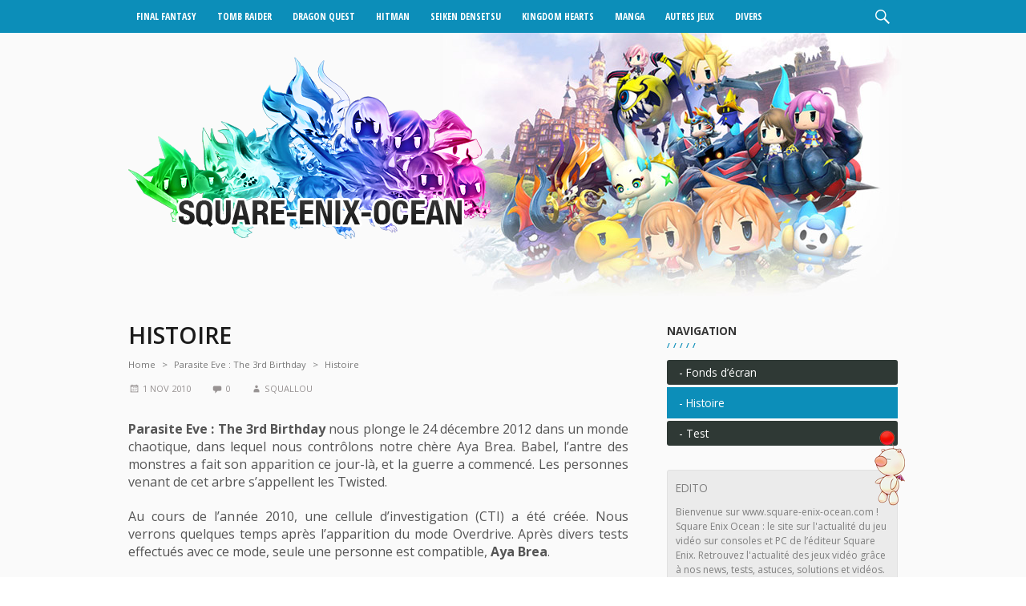

--- FILE ---
content_type: text/html; charset=UTF-8
request_url: https://www.square-enix-ocean.com/parasite-eve-the-3rd-birthday/histoire/
body_size: 11342
content:
<!DOCTYPE html>
<html lang="fr-FR" class="no-js">
<head>
	<meta charset="UTF-8">
	<meta name="viewport" content="width=device-width, initial-scale=1">
	<link rel="profile" href="http://gmpg.org/xfn/11">
		<link rel="pingback" href="https://www.square-enix-ocean.com/xmlrpc.php">
		<link href="https://fonts.googleapis.com/css?family=Open+Sans+Condensed:300,700|Open+Sans:400,600,700" rel="stylesheet">
	<script>(function(html){html.className = html.className.replace(/\bno-js\b/,'js')})(document.documentElement);</script>

	  
	<!-- This site is optimized with the Yoast SEO plugin v18.4.1 - https://yoast.com/wordpress/plugins/seo/ -->
	<title>Parasite Eve : The 3rd Birthday Histoire - Final Fantasy Ocean</title>
	<meta name="robots" content="index, follow, max-snippet:-1, max-image-preview:large, max-video-preview:-1" />
	<link rel="canonical" href="https://www.square-enix-ocean.com/parasite-eve-the-3rd-birthday/histoire/" />
	<meta property="og:locale" content="fr_FR" />
	<meta property="og:type" content="article" />
	<meta property="og:title" content="Parasite Eve : The 3rd Birthday Histoire - Final Fantasy Ocean" />
	<meta property="og:description" content="Parasite Eve : The 3rd Birthday nous plonge le 24 décembre 2012 dans un monde chaotique, dans lequel nous contrôlons notre chère Aya Brea. Babel, l’antre des monstres a fait son apparition ce jour-là, et la guerre a commencé. Les personnes venant de cet arbre s’appellent les Twisted. Au cours de l’année 2010, une cellule &hellip; Continuer la lecture de &laquo;&nbsp;Histoire&nbsp;&raquo;" />
	<meta property="og:url" content="https://www.square-enix-ocean.com/parasite-eve-the-3rd-birthday/histoire/" />
	<meta property="og:site_name" content="Final Fantasy Ocean" />
	<meta property="article:publisher" content="https://fr-fr.facebook.com/squareenixocean" />
	<meta property="article:modified_time" content="2011-02-23T12:46:55+00:00" />
	<meta name="twitter:card" content="summary" />
	<meta name="twitter:site" content="@squareenixocean" />
	<meta name="twitter:label1" content="Durée de lecture estimée" />
	<meta name="twitter:data1" content="1 minute" />
	<script type="application/ld+json" class="yoast-schema-graph">{"@context":"https://schema.org","@graph":[{"@type":"WebSite","@id":"https://www.square-enix-ocean.com/#website","url":"https://www.square-enix-ocean.com/","name":"Final Fantasy Ocean","description":"Toute l&#039;actualité de Square Enix &amp; FF","potentialAction":[{"@type":"SearchAction","target":{"@type":"EntryPoint","urlTemplate":"https://www.square-enix-ocean.com/?s={search_term_string}"},"query-input":"required name=search_term_string"}],"inLanguage":"fr-FR"},{"@type":"WebPage","@id":"https://www.square-enix-ocean.com/parasite-eve-the-3rd-birthday/histoire/#webpage","url":"https://www.square-enix-ocean.com/parasite-eve-the-3rd-birthday/histoire/","name":"Parasite Eve : The 3rd Birthday Histoire - Final Fantasy Ocean","isPartOf":{"@id":"https://www.square-enix-ocean.com/#website"},"datePublished":"2010-11-01T13:23:02+00:00","dateModified":"2011-02-23T12:46:55+00:00","breadcrumb":{"@id":"https://www.square-enix-ocean.com/parasite-eve-the-3rd-birthday/histoire/#breadcrumb"},"inLanguage":"fr-FR","potentialAction":[{"@type":"ReadAction","target":["https://www.square-enix-ocean.com/parasite-eve-the-3rd-birthday/histoire/"]}]},{"@type":"BreadcrumbList","@id":"https://www.square-enix-ocean.com/parasite-eve-the-3rd-birthday/histoire/#breadcrumb","itemListElement":[{"@type":"ListItem","position":1,"name":"Accueil","item":"https://www.square-enix-ocean.com/"},{"@type":"ListItem","position":2,"name":"Parasite Eve : The 3rd Birthday","item":"https://www.square-enix-ocean.com/parasite-eve-the-3rd-birthday/"},{"@type":"ListItem","position":3,"name":"Histoire"}]}]}</script>
	<!-- / Yoast SEO plugin. -->


<link rel="amphtml" href="https://www.square-enix-ocean.com/parasite-eve-the-3rd-birthday/histoire/amp/" /><meta name="generator" content="AMP for WP 1.1.11"/><link rel='dns-prefetch' href='//fonts.googleapis.com' />
<link rel='dns-prefetch' href='//s.w.org' />
<link rel="alternate" type="application/rss+xml" title="Final Fantasy Ocean &raquo; Flux" href="https://www.square-enix-ocean.com/feed/" />
<link rel="alternate" type="application/rss+xml" title="Final Fantasy Ocean &raquo; Flux des commentaires" href="https://www.square-enix-ocean.com/comments/feed/" />
<link rel="alternate" type="application/rss+xml" title="Final Fantasy Ocean &raquo; Histoire Flux des commentaires" href="https://www.square-enix-ocean.com/parasite-eve-the-3rd-birthday/histoire/feed/" />
		<script type="text/javascript">
			window._wpemojiSettings = {"baseUrl":"https:\/\/s.w.org\/images\/core\/emoji\/13.0.1\/72x72\/","ext":".png","svgUrl":"https:\/\/s.w.org\/images\/core\/emoji\/13.0.1\/svg\/","svgExt":".svg","source":{"concatemoji":"https:\/\/www.square-enix-ocean.com\/wp-includes\/js\/wp-emoji-release.min.js?ver=5.6.16"}};
			!function(e,a,t){var n,r,o,i=a.createElement("canvas"),p=i.getContext&&i.getContext("2d");function s(e,t){var a=String.fromCharCode;p.clearRect(0,0,i.width,i.height),p.fillText(a.apply(this,e),0,0);e=i.toDataURL();return p.clearRect(0,0,i.width,i.height),p.fillText(a.apply(this,t),0,0),e===i.toDataURL()}function c(e){var t=a.createElement("script");t.src=e,t.defer=t.type="text/javascript",a.getElementsByTagName("head")[0].appendChild(t)}for(o=Array("flag","emoji"),t.supports={everything:!0,everythingExceptFlag:!0},r=0;r<o.length;r++)t.supports[o[r]]=function(e){if(!p||!p.fillText)return!1;switch(p.textBaseline="top",p.font="600 32px Arial",e){case"flag":return s([127987,65039,8205,9895,65039],[127987,65039,8203,9895,65039])?!1:!s([55356,56826,55356,56819],[55356,56826,8203,55356,56819])&&!s([55356,57332,56128,56423,56128,56418,56128,56421,56128,56430,56128,56423,56128,56447],[55356,57332,8203,56128,56423,8203,56128,56418,8203,56128,56421,8203,56128,56430,8203,56128,56423,8203,56128,56447]);case"emoji":return!s([55357,56424,8205,55356,57212],[55357,56424,8203,55356,57212])}return!1}(o[r]),t.supports.everything=t.supports.everything&&t.supports[o[r]],"flag"!==o[r]&&(t.supports.everythingExceptFlag=t.supports.everythingExceptFlag&&t.supports[o[r]]);t.supports.everythingExceptFlag=t.supports.everythingExceptFlag&&!t.supports.flag,t.DOMReady=!1,t.readyCallback=function(){t.DOMReady=!0},t.supports.everything||(n=function(){t.readyCallback()},a.addEventListener?(a.addEventListener("DOMContentLoaded",n,!1),e.addEventListener("load",n,!1)):(e.attachEvent("onload",n),a.attachEvent("onreadystatechange",function(){"complete"===a.readyState&&t.readyCallback()})),(n=t.source||{}).concatemoji?c(n.concatemoji):n.wpemoji&&n.twemoji&&(c(n.twemoji),c(n.wpemoji)))}(window,document,window._wpemojiSettings);
		</script>
		<style type="text/css">
img.wp-smiley,
img.emoji {
	display: inline !important;
	border: none !important;
	box-shadow: none !important;
	height: 1em !important;
	width: 1em !important;
	margin: 0 .07em !important;
	vertical-align: -0.1em !important;
	background: none !important;
	padding: 0 !important;
}
</style>
			
	<link rel='stylesheet' id='wp-block-library-css'  href='https://www.square-enix-ocean.com/wp-includes/css/dist/block-library/style.min.css?ver=5.6.16' type='text/css' media='all' />
<link rel='stylesheet' id='cookie-notice-front-css'  href='https://www.square-enix-ocean.com/wp-content/plugins/cookie-notice/css/front.min.css?ver=2.5.11' type='text/css' media='all' />
<link rel='stylesheet' id='paginating_css-css'  href='https://www.square-enix-ocean.com/wp-content/plugins/wp-comment-master/cm.css?ver=5.6.16' type='text/css' media='all' />
<link rel='stylesheet' id='wpt-twitter-feed-css'  href='https://www.square-enix-ocean.com/wp-content/plugins/wp-to-twitter/css/twitter-feed.css?ver=5.6.16' type='text/css' media='all' />
<link rel='stylesheet' id='simplelightbox-0-css'  href='https://www.square-enix-ocean.com/wp-content/plugins/nextgen-gallery/static/Lightbox/simplelightbox/simple-lightbox.css?ver=4.0.3' type='text/css' media='all' />
<link rel='stylesheet' id='wp-lightbox-2.min.css-css'  href='https://www.square-enix-ocean.com/wp-content/plugins/wp-lightbox-2/styles/lightbox.min.css?ver=1.3.4' type='text/css' media='all' />
<link rel='stylesheet' id='twentysixteen-fonts-css'  href='https://fonts.googleapis.com/css?family=Merriweather%3A400%2C700%2C900%2C400italic%2C700italic%2C900italic%7CMontserrat%3A400%2C700%7CInconsolata%3A400&#038;subset=latin%2Clatin-ext' type='text/css' media='all' />
<link rel='stylesheet' id='genericons-css'  href='https://www.square-enix-ocean.com/wp-content/themes/square-enix-ocean-v8/genericons/genericons.css?ver=3.4.1' type='text/css' media='all' />
<link rel='stylesheet' id='twentysixteen-style-css'  href='https://www.square-enix-ocean.com/wp-content/themes/square-enix-ocean-v8/style.css?ver=5.6.16' type='text/css' media='all' />
<!--[if lt IE 10]>
<link rel='stylesheet' id='twentysixteen-ie-css'  href='https://www.square-enix-ocean.com/wp-content/themes/square-enix-ocean-v8/css/ie.css?ver=20160816' type='text/css' media='all' />
<![endif]-->
<!--[if lt IE 9]>
<link rel='stylesheet' id='twentysixteen-ie8-css'  href='https://www.square-enix-ocean.com/wp-content/themes/square-enix-ocean-v8/css/ie8.css?ver=20160816' type='text/css' media='all' />
<![endif]-->
<!--[if lt IE 8]>
<link rel='stylesheet' id='twentysixteen-ie7-css'  href='https://www.square-enix-ocean.com/wp-content/themes/square-enix-ocean-v8/css/ie7.css?ver=20160816' type='text/css' media='all' />
<![endif]-->
<link rel='stylesheet' id='wp-paginate-css'  href='https://www.square-enix-ocean.com/wp-content/plugins/wp-paginate/css/wp-paginate.css?ver=2.2.4' type='text/css' media='screen' />
<script type='text/javascript' id='cookie-notice-front-js-before'>
var cnArgs = {"ajaxUrl":"https:\/\/www.square-enix-ocean.com\/wp-admin\/admin-ajax.php","nonce":"6b1e9676fd","hideEffect":"fade","position":"bottom","onScroll":false,"onScrollOffset":100,"onClick":false,"cookieName":"cookie_notice_accepted","cookieTime":2592000,"cookieTimeRejected":2592000,"globalCookie":false,"redirection":false,"cache":false,"revokeCookies":false,"revokeCookiesOpt":"automatic"};
</script>
<script type='text/javascript' src='https://www.square-enix-ocean.com/wp-content/plugins/cookie-notice/js/front.min.js?ver=2.5.11' id='cookie-notice-front-js'></script>
<script type='text/javascript' src='https://www.square-enix-ocean.com/wp-includes/js/jquery/jquery.min.js?ver=3.5.1' id='jquery-core-js'></script>
<script type='text/javascript' src='https://www.square-enix-ocean.com/wp-includes/js/jquery/jquery-migrate.min.js?ver=3.3.2' id='jquery-migrate-js'></script>
<script type='text/javascript' id='photocrati_ajax-js-extra'>
/* <![CDATA[ */
var photocrati_ajax = {"url":"https:\/\/www.square-enix-ocean.com\/index.php?photocrati_ajax=1","rest_url":"https:\/\/www.square-enix-ocean.com\/wp-json\/","wp_home_url":"https:\/\/www.square-enix-ocean.com","wp_site_url":"https:\/\/www.square-enix-ocean.com","wp_root_url":"https:\/\/www.square-enix-ocean.com","wp_plugins_url":"https:\/\/www.square-enix-ocean.com\/wp-content\/plugins","wp_content_url":"https:\/\/www.square-enix-ocean.com\/wp-content","wp_includes_url":"https:\/\/www.square-enix-ocean.com\/wp-includes\/","ngg_param_slug":"nggallery","rest_nonce":"c48b34aaa0"};
/* ]]> */
</script>
<script type='text/javascript' src='https://www.square-enix-ocean.com/wp-content/plugins/nextgen-gallery/static/Legacy/ajax.min.js?ver=4.0.3' id='photocrati_ajax-js'></script>
<!--[if lt IE 9]>
<script type='text/javascript' src='https://www.square-enix-ocean.com/wp-content/themes/square-enix-ocean-v8/js/html5.js?ver=3.7.3' id='twentysixteen-html5-js'></script>
<![endif]-->
<link rel="https://api.w.org/" href="https://www.square-enix-ocean.com/wp-json/" /><link rel="alternate" type="application/json" href="https://www.square-enix-ocean.com/wp-json/wp/v2/pages/2703" /><link rel="EditURI" type="application/rsd+xml" title="RSD" href="https://www.square-enix-ocean.com/xmlrpc.php?rsd" />
<link rel="wlwmanifest" type="application/wlwmanifest+xml" href="https://www.square-enix-ocean.com/wp-includes/wlwmanifest.xml" /> 
<meta name="generator" content="WordPress 5.6.16" />
<link rel='shortlink' href='https://www.square-enix-ocean.com/?p=2703' />
<link rel="alternate" type="application/json+oembed" href="https://www.square-enix-ocean.com/wp-json/oembed/1.0/embed?url=https%3A%2F%2Fwww.square-enix-ocean.com%2Fparasite-eve-the-3rd-birthday%2Fhistoire%2F" />
<link rel="alternate" type="text/xml+oembed" href="https://www.square-enix-ocean.com/wp-json/oembed/1.0/embed?url=https%3A%2F%2Fwww.square-enix-ocean.com%2Fparasite-eve-the-3rd-birthday%2Fhistoire%2F&#038;format=xml" />
</head>

<body class="page-template-default page page-id-2703 page-child parent-pageid-1559 wp-custom-logo cookies-not-set group-blog">
<div id="page" class="site">
	<div class="site-inner">
		<header id="masthead" class="site-header" role="banner">
						<nav id="primary-navigation" class="site-navigation primary-navigation" role="navigation">
				<div class="content-main">
					<div class="menu-header-container"><ul id="menu-header" class="nav-menu"><li id="menu-item-10098" class="menu-item-has-children menu-item menu-item-type-custom menu-item-object-custom menu-item-has-children menu-item-10098"><a href="#">Final Fantasy</a>
<ul class="sub-menu">
	<li id="menu-item-10103" class="menu-item menu-item-type-post_type menu-item-object-page menu-item-10103"><a href="https://www.square-enix-ocean.com/dissidia-final-fantasy/">Dissidia – Final Fantasy (PSP)</a></li>
	<li id="menu-item-10104" class="menu-item menu-item-type-post_type menu-item-object-page menu-item-10104"><a href="https://www.square-enix-ocean.com/dissidia-012duodecim-final-fantasy/">Dissidia 012[duodecim] Final Fantasy</a></li>
	<li id="menu-item-11630" class="new menu-item menu-item-type-post_type menu-item-object-page menu-item-11630"><a title="Dissidia &#8211; FF &#8211; Final Fantasy PlayStation 4" href="https://www.square-enix-ocean.com/dissidia-final-fantasy-ps4/">Dissidia – Final Fantasy (PS4)</a></li>
	<li id="menu-item-10099" class="menu-item menu-item-type-post_type menu-item-object-page menu-item-10099"><a href="https://www.square-enix-ocean.com/final-fantasy-i-histoire/">Final Fantasy I</a></li>
	<li id="menu-item-10100" class="menu-item menu-item-type-post_type menu-item-object-page menu-item-10100"><a href="https://www.square-enix-ocean.com/final-fantasy-ii-histoire/">Final Fantasy II</a></li>
	<li id="menu-item-10101" class="menu-item menu-item-type-post_type menu-item-object-page menu-item-10101"><a href="https://www.square-enix-ocean.com/final-fantasy-iii-histoire/">Final Fantasy III</a></li>
	<li id="menu-item-10102" class="menu-item menu-item-type-post_type menu-item-object-page menu-item-10102"><a href="https://www.square-enix-ocean.com/final-fantasy-iv-histoire/">Final Fantasy IV</a></li>
	<li id="menu-item-10105" class="menu-item menu-item-type-post_type menu-item-object-page menu-item-10105"><a href="https://www.square-enix-ocean.com/final-fantasy-v/">Final Fantasy V</a></li>
	<li id="menu-item-10106" class="menu-item menu-item-type-post_type menu-item-object-page menu-item-10106"><a href="https://www.square-enix-ocean.com/final-fantasy-vi/">Final Fantasy VI</a></li>
	<li id="menu-item-10107" class="menu-item menu-item-type-post_type menu-item-object-page menu-item-10107"><a href="https://www.square-enix-ocean.com/final-fantasy-vii/">Final Fantasy VII</a></li>
	<li id="menu-item-10108" class="menu-item menu-item-type-post_type menu-item-object-page menu-item-10108"><a href="https://www.square-enix-ocean.com/final-fantasy-vii-advent-children/">Final Fantasy VII – Advent Children</a></li>
	<li id="menu-item-10109" class="menu-item menu-item-type-post_type menu-item-object-page menu-item-10109"><a href="https://www.square-enix-ocean.com/final-fantasy-vii-crisis-core/">Final Fantasy VII – Crisis Core</a></li>
	<li id="menu-item-10110" class="menu-item menu-item-type-post_type menu-item-object-page menu-item-10110"><a href="https://www.square-enix-ocean.com/final-fantasy-vii-dirge-of-cerberus/">Final Fantasy VII – Dirge Of Cerberus</a></li>
	<li id="menu-item-10111" class="menu-item menu-item-type-post_type menu-item-object-page menu-item-10111"><a href="https://www.square-enix-ocean.com/final-fantasy-viii/">Final Fantasy VIII</a></li>
	<li id="menu-item-10112" class="menu-item menu-item-type-post_type menu-item-object-page menu-item-10112"><a href="https://www.square-enix-ocean.com/final-fantasy-ix/">Final Fantasy IX</a></li>
	<li id="menu-item-10113" class="menu-item menu-item-type-post_type menu-item-object-page menu-item-10113"><a href="https://www.square-enix-ocean.com/final-fantasy-x/">Final Fantasy X</a></li>
	<li id="menu-item-10114" class="menu-item menu-item-type-post_type menu-item-object-page menu-item-10114"><a href="https://www.square-enix-ocean.com/final-fantasy-x-2/">Final Fantasy X-2</a></li>
	<li id="menu-item-10115" class="menu-item menu-item-type-post_type menu-item-object-page menu-item-10115"><a href="https://www.square-enix-ocean.com/final-fantasy-xi/">Final Fantasy XI</a></li>
	<li id="menu-item-10116" class="menu-item menu-item-type-post_type menu-item-object-page menu-item-10116"><a href="https://www.square-enix-ocean.com/final-fantasy-xii/">Final Fantasy XII</a></li>
	<li id="menu-item-10117" class="menu-item menu-item-type-post_type menu-item-object-page menu-item-10117"><a href="https://www.square-enix-ocean.com/final-fantasy-xii-revenant-wings/">Final Fantasy XII – Revenant Wings</a></li>
	<li id="menu-item-10118" class="menu-item menu-item-type-post_type menu-item-object-page menu-item-10118"><a href="https://www.square-enix-ocean.com/final-fantasy-xiii/">Final Fantasy XIII</a></li>
	<li id="menu-item-10119" class="menu-item menu-item-type-post_type menu-item-object-page menu-item-10119"><a href="https://www.square-enix-ocean.com/final-fantasy-xiii-2/">Final Fantasy XIII-2</a></li>
	<li id="menu-item-10120" class="menu-item menu-item-type-post_type menu-item-object-page menu-item-10120"><a href="https://www.square-enix-ocean.com/final-fantasy-xiii-3-lightning-returns/">Final Fantasy XIII-3 : Lightning Returns</a></li>
	<li id="menu-item-10122" class="menu-item menu-item-type-post_type menu-item-object-page menu-item-10122"><a href="https://www.square-enix-ocean.com/final-fantasy-xiv-online/">Final Fantasy XIV Online</a></li>
	<li id="menu-item-11535" class="new menu-item menu-item-type-post_type menu-item-object-page menu-item-11535"><a title="FF15 &#8211; Final Fantasy XV" href="https://www.square-enix-ocean.com/ff15/">Final Fantasy 15</a></li>
	<li id="menu-item-10124" class="menu-item menu-item-type-post_type menu-item-object-page menu-item-10124"><a href="https://www.square-enix-ocean.com/final-fantasy-crystal-chronicles-the-crystal-bearers/">FFCC : The Crystal Bearers</a></li>
	<li id="menu-item-10125" class="menu-item menu-item-type-post_type menu-item-object-page menu-item-10125"><a href="https://www.square-enix-ocean.com/final-fantasy-gaiden/">Final Fantasy Gaiden</a></li>
	<li id="menu-item-10126" class="menu-item menu-item-type-post_type menu-item-object-page menu-item-10126"><a href="https://www.square-enix-ocean.com/final-fantasy-tactics/">Final Fantasy Tactics</a></li>
	<li id="menu-item-10127" class="new menu-item menu-item-type-post_type menu-item-object-page menu-item-10127"><a title="FFType-0 &#8211; Final Fantasy Type-0" href="https://www.square-enix-ocean.com/final-fantasy-type-0/">Final Fantasy Type-0</a></li>
	<li id="menu-item-10128" class="menu-item menu-item-type-post_type menu-item-object-page menu-item-10128"><a href="https://www.square-enix-ocean.com/theatrhythm-final-fantasy/">Theatrhythm Final Fantasy</a></li>
	<li id="menu-item-12038" class="new menu-item menu-item-type-post_type menu-item-object-page menu-item-12038"><a href="https://www.square-enix-ocean.com/world-of-final-fantasy/">World of Final Fantasy</a></li>
</ul>
</li>
<li id="menu-item-10129" class="menu-item-has-children menu-item-has-children-mini menu-item menu-item-type-custom menu-item-object-custom menu-item-has-children menu-item-10129"><a href="#">Tomb Raider</a>
<ul class="sub-menu">
	<li id="menu-item-10130" class="menu-item menu-item-type-post_type menu-item-object-page menu-item-10130"><a href="https://www.square-enix-ocean.com/tomb-raider-et-le-gardien-de-la-lumiere/">Lara Croft et le Gardien de la lumière</a></li>
	<li id="menu-item-10131" class="menu-item menu-item-type-post_type menu-item-object-page menu-item-10131"><a href="https://www.square-enix-ocean.com/tomb-raider-legend/">Tomb Raider Legend</a></li>
	<li id="menu-item-10132" class="menu-item menu-item-type-post_type menu-item-object-page menu-item-10132"><a href="https://www.square-enix-ocean.com/tomb-raider-underworld/">Tomb Raider Underworld</a></li>
	<li id="menu-item-10133" class="menu-item menu-item-type-post_type menu-item-object-page menu-item-10133"><a href="https://www.square-enix-ocean.com/tomb-raider-les-origines/">Tomb Raider, les origines</a></li>
	<li id="menu-item-12032" class="new menu-item menu-item-type-post_type menu-item-object-page menu-item-12032"><a href="https://www.square-enix-ocean.com/rise-of-the-tomb-raider/">Rise of The Tomb Raider</a></li>
	<li id="menu-item-12415" class="menu-item menu-item-type-post_type menu-item-object-page menu-item-12415"><a href="https://www.square-enix-ocean.com/shadow-of-the-tomb-raider/">Shadow of the Tomb Raider</a></li>
</ul>
</li>
<li id="menu-item-10442" class="menu-item-has-children menu-item-has-children-mini menu-item menu-item-type-custom menu-item-object-custom menu-item-has-children menu-item-10442"><a href="#">Dragon Quest</a>
<ul class="sub-menu">
	<li id="menu-item-10145" class="menu-item menu-item-type-post_type menu-item-object-page menu-item-10145"><a href="https://www.square-enix-ocean.com/dragon-quest-viii/">Dragon Quest VIII</a></li>
	<li id="menu-item-12728" class="menu-item menu-item-type-post_type menu-item-object-page menu-item-12728"><a href="https://www.square-enix-ocean.com/dragon-quest-xi/">Dragon Quest XI</a></li>
	<li id="menu-item-12808" class="menu-item menu-item-type-post_type menu-item-object-page menu-item-12808"><a href="https://www.square-enix-ocean.com/dragon-quest-heroes-ii/">Dragon Quest Heroes II</a></li>
</ul>
</li>
<li id="menu-item-10443" class="menu-item-has-children menu-item-has-children-mini menu-item menu-item-type-custom menu-item-object-custom menu-item-has-children menu-item-10443"><a href="#">Hitman</a>
<ul class="sub-menu">
	<li id="menu-item-10165" class="menu-item menu-item-type-post_type menu-item-object-page menu-item-10165"><a href="https://www.square-enix-ocean.com/hitman-absolution/">Hitman Absolution</a></li>
	<li id="menu-item-12035" class="new menu-item menu-item-type-post_type menu-item-object-page menu-item-12035"><a href="https://www.square-enix-ocean.com/hitman-6/">Hitman 6</a></li>
</ul>
</li>
<li id="menu-item-10445" class="menu-item-has-children menu-item-has-children-mini menu-item menu-item-type-custom menu-item-object-custom menu-item-has-children menu-item-10445"><a href="#">Seiken densetsu</a>
<ul class="sub-menu">
	<li id="menu-item-10482" class="menu-item menu-item-type-post_type menu-item-object-page menu-item-10482"><a href="https://www.square-enix-ocean.com/mystic-quest/">Mystic Quest</a></li>
	<li id="menu-item-10154" class="menu-item menu-item-type-post_type menu-item-object-page menu-item-10154"><a href="https://www.square-enix-ocean.com/secret-of-mana/">Secret Of Mana</a></li>
	<li id="menu-item-10453" class="menu-item menu-item-type-post_type menu-item-object-page menu-item-10453"><a href="https://www.square-enix-ocean.com/secret-of-mana-3/">Seiken Densetsu 3</a></li>
</ul>
</li>
<li id="menu-item-10446" class="menu-item-has-children menu-item-has-children-mini menu-item menu-item-type-custom menu-item-object-custom menu-item-has-children menu-item-10446"><a href="#">Kingdom Hearts</a>
<ul class="sub-menu">
	<li id="menu-item-10149" class="menu-item menu-item-type-post_type menu-item-object-page menu-item-10149"><a href="https://www.square-enix-ocean.com/kingdom-hearts-ii/">Kingdom Hearts II</a></li>
	<li id="menu-item-10148" class="menu-item menu-item-type-post_type menu-item-object-page menu-item-10148"><a href="https://www.square-enix-ocean.com/kingdom-hearts-birth-by-sleep/">Kingdom Hearts : Birth By Sleep</a></li>
	<li id="menu-item-10150" class="menu-item menu-item-type-post_type menu-item-object-page menu-item-10150"><a href="https://www.square-enix-ocean.com/kingdom-hearts-recoded/">Kingdom Hearts Re:coded</a></li>
</ul>
</li>
<li id="menu-item-10134" class="menu-item-has-children menu-item menu-item-type-custom menu-item-object-custom menu-item-has-children menu-item-10134"><a href="#">Manga</a>
<ul class="sub-menu">
	<li id="menu-item-10135" class="menu-item menu-item-type-post_type menu-item-object-page menu-item-10135"><a href="https://www.square-enix-ocean.com/black-butler/">Black Butler</a></li>
	<li id="menu-item-10136" class="menu-item menu-item-type-post_type menu-item-object-page menu-item-10136"><a href="https://www.square-enix-ocean.com/blue-dragon/">Blue Dragon</a></li>
	<li id="menu-item-10137" class="menu-item menu-item-type-post_type menu-item-object-page menu-item-10137"><a href="https://www.square-enix-ocean.com/fullmetal-alchemist/">FullMetal Alchemist</a></li>
	<li id="menu-item-10138" class="menu-item menu-item-type-post_type menu-item-object-page menu-item-10138"><a href="https://www.square-enix-ocean.com/jackals/">Jackals</a></li>
	<li id="menu-item-10139" class="menu-item menu-item-type-post_type menu-item-object-page menu-item-10139"><a href="https://www.square-enix-ocean.com/nabari-no-ou/">Nabari No Ou</a></li>
	<li id="menu-item-10140" class="menu-item menu-item-type-post_type menu-item-object-page menu-item-10140"><a href="https://www.square-enix-ocean.com/sekirei/">Sekirei</a></li>
	<li id="menu-item-10141" class="menu-item menu-item-type-post_type menu-item-object-page menu-item-10141"><a href="https://www.square-enix-ocean.com/shikabane-hime/">Shikabane Hime</a></li>
	<li id="menu-item-10142" class="menu-item menu-item-type-post_type menu-item-object-page menu-item-10142"><a href="https://www.square-enix-ocean.com/soul-eater/">Soul Eater</a></li>
</ul>
</li>
<li id="menu-item-10158" class="menu-item-has-children menu-item menu-item-type-custom menu-item-object-custom menu-item-has-children menu-item-10158"><a href="#">Autres jeux</a>
<ul class="sub-menu">
	<li id="menu-item-10144" class="menu-item menu-item-type-post_type menu-item-object-page menu-item-10144"><a href="https://www.square-enix-ocean.com/deus-ex-human-revolution/">Deus Ex : Human Revolution</a></li>
	<li id="menu-item-10146" class="menu-item menu-item-type-post_type menu-item-object-page menu-item-10146"><a href="https://www.square-enix-ocean.com/dungeon-siege-3/">Dungeon Siege III</a></li>
	<li id="menu-item-10159" class="menu-item menu-item-type-post_type menu-item-object-page menu-item-10159"><a href="https://www.square-enix-ocean.com/front-mission-evolved/">Front Mission Evolved</a></li>
	<li id="menu-item-10160" class="menu-item menu-item-type-post_type menu-item-object-page menu-item-10160"><a href="https://www.square-enix-ocean.com/gun-loco/">Gun Loco</a></li>
	<li id="menu-item-10161" class="menu-item menu-item-type-post_type menu-item-object-page menu-item-10161"><a href="https://www.square-enix-ocean.com/just-cause-2-test/">Just Cause 2</a></li>
	<li id="menu-item-10162" class="menu-item menu-item-type-post_type menu-item-object-page menu-item-10162"><a href="https://www.square-enix-ocean.com/kane-lynch-ii-dog-days/">Kane &#038; Lynch II : Dog Days</a></li>
	<li id="menu-item-10163" class="menu-item menu-item-type-post_type menu-item-object-page menu-item-10163"><a href="https://www.square-enix-ocean.com/moon-diver/">Moon Diver</a></li>
	<li id="menu-item-10151" class="menu-item menu-item-type-post_type menu-item-object-page menu-item-10151"><a href="https://www.square-enix-ocean.com/nier/">Nier</a></li>
	<li id="menu-item-12812" class="menu-item menu-item-type-post_type menu-item-object-page menu-item-12812"><a href="https://www.square-enix-ocean.com/nier-automata/">NieR Automata</a></li>
	<li id="menu-item-10152" class="menu-item menu-item-type-post_type menu-item-object-page menu-item-10152"><a href="https://www.square-enix-ocean.com/odin-sphere/">Odin Sphere</a></li>
	<li id="menu-item-10153" class="menu-item menu-item-type-post_type menu-item-object-page current-page-ancestor menu-item-10153"><a href="https://www.square-enix-ocean.com/parasite-eve-the-3rd-birthday/">Parasite Eve : The 3rd Birthday</a></li>
	<li id="menu-item-10164" class="menu-item menu-item-type-post_type menu-item-object-page menu-item-10164"><a href="https://www.square-enix-ocean.com/sleeping-dogs/">Sleeping Dogs</a></li>
	<li id="menu-item-10156" class="menu-item menu-item-type-post_type menu-item-object-page menu-item-10156"><a href="https://www.square-enix-ocean.com/star-ocean-iii/">Star Ocean III</a></li>
	<li id="menu-item-10155" class="menu-item menu-item-type-post_type menu-item-object-page menu-item-10155"><a href="https://www.square-enix-ocean.com/star-ocean-the-last-hope-international/">Star Ocean : The Last Hope</a></li>
	<li id="menu-item-10157" class="menu-item menu-item-type-post_type menu-item-object-page menu-item-10157"><a href="https://www.square-enix-ocean.com/tactics-ogre-let-us-cling-together/">Tactics Ogre : Let Us Cling Together</a></li>
	<li id="menu-item-10374" class="menu-item menu-item-type-post_type menu-item-object-page menu-item-10374"><a href="https://www.square-enix-ocean.com/thief/">Thief</a></li>
</ul>
</li>
<li id="menu-item-10166" class="menu-item-has-children menu-item menu-item-type-custom menu-item-object-custom menu-item-has-children menu-item-10166"><a href="#">Divers</a>
<ul class="sub-menu">
	<li id="menu-item-10167" class="menu-item menu-item-type-post_type menu-item-object-page menu-item-10167"><a href="https://www.square-enix-ocean.com/articles/">Articles</a></li>
	<li id="menu-item-10168" class="menu-item menu-item-type-post_type menu-item-object-page menu-item-10168"><a href="https://www.square-enix-ocean.com/distant-worlds/">Distant Worlds</a></li>
	<li id="menu-item-10169" class="menu-item menu-item-type-post_type menu-item-object-page menu-item-10169"><a href="https://www.square-enix-ocean.com/japan-expo-2009/">Japan Expo 2009</a></li>
	<li id="menu-item-10170" class="menu-item menu-item-type-post_type menu-item-object-page menu-item-10170"><a href="https://www.square-enix-ocean.com/la-team/">La team</a></li>
	<li id="menu-item-10171" class="menu-item menu-item-type-post_type menu-item-object-page menu-item-10171"><a href="https://www.square-enix-ocean.com/micromania-games-show-2009/">Micromania Games Show 2009</a></li>
	<li id="menu-item-10172" class="menu-item menu-item-type-post_type menu-item-object-page menu-item-10172"><a href="https://www.square-enix-ocean.com/nous-contacter/">Nous contacter</a></li>
	<li id="menu-item-10173" class="menu-item menu-item-type-post_type menu-item-object-page menu-item-10173"><a href="https://www.square-enix-ocean.com/rpg-maker/">RPG Maker</a></li>
	<li id="menu-item-10174" class="menu-item menu-item-type-post_type menu-item-object-page menu-item-10174"><a href="https://www.square-enix-ocean.com/square-enix/">Square Enix</a></li>
	<li id="menu-item-10179" class="menu-item menu-item-type-post_type menu-item-object-page menu-item-10179"><a href="https://www.square-enix-ocean.com/?page_id=1085">Vidéos</a></li>
</ul>
</li>
</ul></div>					
<form role="search" method="get" class="search-form" action="https://www.square-enix-ocean.com/">
	<label>
		<span class="close">x</span>
		<input type="search" class="search-field" placeholder="Recherche&hellip;" value="" name="s" />
	</label>
	<button type="submit" class="search-submit"></button>
</form>
				</div>
			</nav>
			
			<div class="site-header-main">
				<div class="content-main">
					<a href="https://www.square-enix-ocean.com/" rel="home" class="logo">
						<img src="https://www.square-enix-ocean.com/wp-content/themes/square-enix-ocean-v8/images/logo.png" 
							sizes="(max-width: 320px) 50vw, 453px"
							srcset="https://www.square-enix-ocean.com/wp-content/themes/square-enix-ocean-v8/images/logo-m.png 310w, https://www.square-enix-ocean.com/wp-content/themes/square-enix-ocean-v8/images/logo.png 453w"
							alt="Final Fantasy Ocean" />
					</a>

															<div class="header-image">
						<a href="https://www.square-enix-ocean.com/" rel="home">
							<img src="https://www.square-enix-ocean.com/wp-content/uploads/2016/09/final-fantasy.jpg" srcset="https://www.square-enix-ocean.com/wp-content/uploads/2016/09/final-fantasy-300x167.jpg 300w, https://www.square-enix-ocean.com/wp-content/uploads/2016/09/final-fantasy-290x160.jpg 290w, https://www.square-enix-ocean.com/wp-content/uploads/2016/09/final-fantasy.jpg 617w" sizes="(max-width: 320px) 50vw, 617px" alt="Final Fantasy Ocean">
						</a>
					</div><!-- .header-image -->
									</div>		
			</div>
		</header><!-- .site-header -->

		<div id="content" class="site-content content-main">

<div id="primary" class="content-area">
	<main id="main" class="site-main" role="main">
		
<article id="post-2703" class="post-2703 page type-page status-publish hentry">
	<header class="entry-header">
		<h1 class="entry-title">Histoire</h1>
		<ol itemscope itemtype="http://schema.org/BreadcrumbList">
			<li itemprop="itemListElement" itemscope itemtype="http://schema.org/ListItem">
				<a itemprop="item" href="/" ><span itemprop="name">Home</span></a>
				<meta itemprop="position" content="1" />
			</li>
			
				<li itemprop="itemListElement" itemscope itemtype="http://schema.org/ListItem">
					<a itemprop="item" href="https://www.square-enix-ocean.com/parasite-eve-the-3rd-birthday/" title="Parasite Eve : The 3rd Birthday">
						<span itemprop="name">Parasite Eve : The 3rd Birthday</span>
					</a>
					<meta itemprop="position" content="2" />
				</li>			<li itemprop="itemListElement" itemscope itemtype="http://schema.org/ListItem">
				<span itemprop="item" href="https://example.com/dresses"><span itemprop="name">Histoire</span></span>
				<meta itemprop="position" content="1" />
			</li>
		</ol>

		<span class="posted-on"><time class="entry-date published" datetime="2010-11-01T15:23:02+01:00">1 Nov 2010</time><time class="updated" datetime="2011-02-23T14:46:55+01:00">23 Fév 2011</time></span><span class="comments-link"><a href="https://www.square-enix-ocean.com/parasite-eve-the-3rd-birthday/histoire/#respond" class="comments-link" >0</a></span><span class="byline">Squallou</span>	</header><!-- .entry-header -->

	
	<div class="entry-content">
		<p><strong>Parasite Eve : The 3rd Birthday</strong> nous plonge le 24   décembre 2012 dans un monde chaotique, dans lequel nous contrôlons notre   chère Aya Brea. Babel, l’antre des monstres a fait son apparition ce   jour-là, et la guerre a commencé. Les personnes venant de cet arbre   s’appellent les Twisted.</p>
<p>Au cours de l’année 2010, une cellule d’investigation (CTI) a été   créée. Nous verrons quelques temps après l’apparition du mode Overdrive.   Après divers tests effectués avec ce mode, seule une personne est   compatible, <strong>Aya Brea</strong>.</p>
<p>La croissance de Babel augmente de jour en jour… Aya Brea serait notre salut !</p>
	</div><!-- .entry-content -->

	<footer class="entry-footer">
			</footer>

</article><!-- #post-## -->

<div id="comments" class="comments-area">

	
	
		<div id="respond" class="comment-respond">
		<h2 id="reply-title" class="comment-reply-title">Laisser un commentaire <small><a rel="nofollow" id="cancel-comment-reply-link" href="/parasite-eve-the-3rd-birthday/histoire/#respond" style="display:none;">Annuler la réponse</a></small></h2><form action="https://www.square-enix-ocean.com/wp-comments-post.php" method="post" id="commentform" class="comment-form" novalidate><p class="comment-notes"><span id="email-notes">Votre adresse e-mail ne sera pas publiée.</span> Les champs obligatoires sont indiqués avec <span class="required">*</span></p><p class="comment-form-comment"><label for="comment">Commentaire</label> <textarea id="comment" name="comment" cols="45" rows="8" maxlength="65525" required="required"></textarea></p><p class="comment-form-author"><label for="author">Nom <span class="required">*</span></label> <input id="author" name="author" type="text" value="" size="30" maxlength="245" required='required' /></p>
<p class="comment-form-email"><label for="email">E-mail <span class="required">*</span></label> <input id="email" name="email" type="email" value="" size="30" maxlength="100" aria-describedby="email-notes" required='required' /></p>
<p class="comment-form-url"><label for="url">Site web</label> <input id="url" name="url" type="url" value="" size="30" maxlength="200" /></p>
<p class="comment-form-cookies-consent"><input id="wp-comment-cookies-consent" name="wp-comment-cookies-consent" type="checkbox" value="yes" /> <label for="wp-comment-cookies-consent">Enregistrer mon nom, mon e-mail et mon site dans le navigateur pour mon prochain commentaire.</label></p>
<p class="form-submit"><input name="submit" type="submit" id="submit" class="submit" value="Laisser un commentaire" /> <input type='hidden' name='comment_post_ID' value='2703' id='comment_post_ID' />
<input type='hidden' name='comment_parent' id='comment_parent' value='0' />
</p><p style="display: none;"><input type="hidden" id="akismet_comment_nonce" name="akismet_comment_nonce" value="a1589dc298" /></p><p style="display: none !important;"><label>&#916;<textarea name="ak_hp_textarea" cols="45" rows="8" maxlength="100"></textarea></label><input type="hidden" id="ak_js_1" name="ak_js" value="45"/><script>document.getElementById( "ak_js_1" ).setAttribute( "value", ( new Date() ).getTime() );</script></p></form>	</div><!-- #respond -->
	
</div><!-- .comments-area -->

	</main><!-- .site-main -->

	
</div><!-- .content-area -->


	<aside id="secondary" class="sidebar widget-area" role="complementary">
				<section class="widget widget-navigation">
			<h2 class="widget-title">Navigation</h2><ul class="subpages"><li class="page_item page-item-2028"><a href="https://www.square-enix-ocean.com/parasite-eve-the-3rd-birthday/fonds-decran/">Fonds d&rsquo;écran</a></li>
<li class="page_item page-item-2703 current_page_item"><a href="https://www.square-enix-ocean.com/parasite-eve-the-3rd-birthday/histoire/" aria-current="page">Histoire</a></li>
<li class="page_item page-item-4341"><a href="https://www.square-enix-ocean.com/parasite-eve-the-3rd-birthday/test-2/">Test</a></li>
</ul>		</section>
				<section id="text-14" class="widget widget_text"><h2 class="widget-title">Edito</h2>			<div class="textwidget"><span class="mog"></span>
Bienvenue sur www.square-enix-ocean.com ! Square Enix Ocean : le site sur l'actualité du jeu vidéo sur consoles et PC de l’éditeur Square Enix. Retrouvez l'actualité des jeux vidéo grâce à nos news, tests, astuces, solutions et vidéos. Rejoignez notre communauté et participez à l’avenir des séries phrares de l’éditeur : Final Fantasy, Dragon Quest, Tomb Raider, Hitman et bien d’autres !</div>
		</section>
		<section id="recent-posts-4" class="widget widget_recent_entries">
		<h2 class="widget-title">Nos derniers articles</h2>
		<ul>
											<li>
					<a href="https://www.square-enix-ocean.com/tomb-raider/premiere-bande-annonce-film-tomb-raider/">Première bande-annonce pour le film Tomb Raider</a>
									</li>
											<li>
					<a href="https://www.square-enix-ocean.com/lost-sphear/plusieurs-videos-lost-sphear/">Une vidéo conférence pour Lost Sphear</a>
									</li>
											<li>
					<a href="https://www.square-enix-ocean.com/secret-of-mana/une-video-de-gameplay-pour-secret-of-mana/">Une vidéo de gameplay pour Secret of Mana</a>
									</li>
											<li>
					<a href="https://www.square-enix-ocean.com/ff15/annonce-de-final-fantasy-xv-mobile/">Annonce de FF15 sur mobile</a>
									</li>
											<li>
					<a href="https://www.square-enix-ocean.com/dissidia-final-fantasy/dissidia-nt-date-de-sortie-francaise/">Dissidia NT : une date de sortie française</a>
									</li>
					</ul>

		</section>	</aside><!-- .sidebar .widget-area -->

		</div><!-- .site-content -->

		<footer id="colophon" class="site-footer" role="contentinfo">
							<nav class="social-navigation content-main" role="navigation" aria-label="Menu de liens sociaux de pied">
					<div class="menu-social-container"><ul id="menu-social" class="social-links-menu"><li id="menu-item-12175" class="menu-item menu-item-type-custom menu-item-object-custom menu-item-12175"><a title="Facebook Final Fantasy Ocean" target="_blank" rel="noopener" href="https://www.facebook.com/squareenixocean/"><span class="screen-reader-text">Facebook</span></a></li>
<li id="menu-item-12176" class="menu-item menu-item-type-custom menu-item-object-custom menu-item-12176"><a title="Twitter Final Fantasy Ocean" target="_blank" rel="noopener" href="https://twitter.com/Squareenixocean"><span class="screen-reader-text">Twitter</span></a></li>
<li id="menu-item-12177" class="menu-item menu-item-type-custom menu-item-object-custom menu-item-12177"><a target="_blank" rel="noopener" href="https://plus.google.com/112454514406875520817"><span class="screen-reader-text">Google+</span></a></li>
<li id="menu-item-12178" class="menu-item menu-item-type-custom menu-item-object-custom menu-item-12178"><a target="_blank" rel="noopener" href="https://fr.pinterest.com/pin/289708188501390531/"><span class="screen-reader-text">Pinterest</span></a></li>
</ul></div>				</nav><!-- .social-navigation -->
			
			<div class="menu-partenaires-container"><ul id="menu-partenaires" class="content-main"><li id="menu-item-10180" class="menu-item menu-item-type-custom menu-item-object-custom menu-item-10180"><a target="_blank" rel="noopener" href="http://www.square-enix-ocean.com/autres-partenaires/">Autres partenaires</a></li>
<li id="menu-item-10181" class="menu-item menu-item-type-custom menu-item-object-custom menu-item-10181"><a target="_blank" rel="noopener" href="http://www.djkix.com/">DJKix.com</a></li>
<li id="menu-item-10182" class="menu-item menu-item-type-custom menu-item-object-custom menu-item-10182"><a target="_blank" rel="noopener" href="http://ffpowa.com/">FFPowa</a></li>
<li id="menu-item-10183" class="menu-item menu-item-type-custom menu-item-object-custom menu-item-10183"><a target="_blank" rel="noopener" href="http://www.khdestiny.fr/">Kingdom Hearts Destiny</a></li>
<li id="menu-item-10184" class="menu-item menu-item-type-custom menu-item-object-custom menu-item-10184"><a target="_blank" rel="noopener" href="http://www.koopa.fr/">Koopa</a></li>
<li id="menu-item-10185" class="menu-item menu-item-type-custom menu-item-object-custom menu-item-10185"><a target="_blank" rel="noopener" href="http://nintendo-town.fr/">Nintendo Town</a></li>
<li id="menu-item-10186" class="menu-item menu-item-type-custom menu-item-object-custom menu-item-10186"><a target="_blank" rel="noopener" href="http://www.notre-monde.fr/">Notre Monde &#8211; Actu Geek</a></li>
<li id="menu-item-10187" class="menu-item menu-item-type-custom menu-item-object-custom menu-item-10187"><a target="_blank" rel="noopener" href="http://sleepingdogs.fr/">Sleeping Dogs</a></li>
<li id="menu-item-10188" class="menu-item menu-item-type-custom menu-item-object-custom menu-item-10188"><a target="_blank" rel="noopener" href="http://www.triple-triad-online.com/">Triple Triad Online</a></li>
<li id="menu-item-10189" class="menu-item menu-item-type-custom menu-item-object-custom menu-item-10189"><a target="_blank" rel="noopener" href="http://www.clubbing-fashion.com/">Clubbing Fashion</a></li>
<li id="menu-item-10190" class="menu-item menu-item-type-custom menu-item-object-custom menu-item-10190"><a target="_blank" rel="noopener" href="http://dragonquest-fan.com/">Dragon Quest Fan</a></li>
<li id="menu-item-10191" class="menu-item menu-item-type-custom menu-item-object-custom menu-item-10191"><a target="_blank" rel="noopener" href="http://www.finaland.com/">Finaland</a></li>
<li id="menu-item-10192" class="menu-item menu-item-type-custom menu-item-object-custom menu-item-10192"><a target="_blank" rel="noopener" href="http://khisland.info/">Kingdom Hearts Island</a></li>
<li id="menu-item-10193" class="menu-item menu-item-type-custom menu-item-object-custom menu-item-10193"><a target="_blank" rel="noopener" href="http://www.next-nintendo.com/">Nintendo</a></li>
<li id="menu-item-10194" class="menu-item menu-item-type-custom menu-item-object-custom menu-item-10194"><a target="_blank" rel="noopener" href="http://www.nintendomaine.com/">NintenDomaine</a></li>
<li id="menu-item-10195" class="menu-item menu-item-type-custom menu-item-object-custom menu-item-10195"><a target="_blank" rel="noopener" href="http://www.rpgfrance.com/">RPG France</a></li>
<li id="menu-item-10196" class="menu-item menu-item-type-custom menu-item-object-custom menu-item-10196"><a target="_blank" rel="noopener" href="http://tombraidernet.com/">Tomb Raider Net</a></li>
<li id="menu-item-10197" class="menu-item menu-item-type-custom menu-item-object-custom menu-item-10197"><a target="_blank" rel="noopener" href="http://www.finalfantasy.square-enix-ocean.com/">Frise Chronologique des Final Fantasy</a></li>
<li id="menu-item-10198" class="menu-item menu-item-type-custom menu-item-object-custom menu-item-10198"><a target="_blank" rel="noopener" href="http://www.tombraider.square-enix-ocean.com/">Frise Chronologique des Tomb Raider</a></li>
<li id="menu-item-10505" class="menu-item menu-item-type-custom menu-item-object-custom menu-item-10505"><a target="_blank" rel="noopener" href="http://www.ffdestiny.com">FFDestiny</a></li>
</ul></div>
			<div class="site-info">
				Copyright © 2026 Square Enix Ocean. Tous droits réservés. // 
				<a href="/nous-contacter/">Contact</a>
			</div><!-- .site-info -->
		</footer><!-- .site-footer -->
	</div><!-- .site-inner -->
</div><!-- .site -->

<script type='text/javascript' id='ngg_common-js-extra'>
/* <![CDATA[ */

var nextgen_lightbox_settings = {"static_path":"https:\/\/www.square-enix-ocean.com\/wp-content\/plugins\/nextgen-gallery\/static\/Lightbox\/{placeholder}","context":"nextgen_and_wp_images"};
/* ]]> */
</script>
<script type='text/javascript' src='https://www.square-enix-ocean.com/wp-content/plugins/nextgen-gallery/static/GalleryDisplay/common.js?ver=4.0.3' id='ngg_common-js'></script>
<script type='text/javascript' src='https://www.square-enix-ocean.com/wp-content/plugins/nextgen-gallery/static/Lightbox/lightbox_context.js?ver=4.0.3' id='ngg_lightbox_context-js'></script>
<script type='text/javascript' src='https://www.square-enix-ocean.com/wp-content/plugins/nextgen-gallery/static/Lightbox/simplelightbox/simple-lightbox.js?ver=4.0.3' id='simplelightbox-0-js'></script>
<script type='text/javascript' src='https://www.square-enix-ocean.com/wp-content/plugins/nextgen-gallery/static/Lightbox/simplelightbox/nextgen_simple_lightbox_init.js?ver=4.0.3' id='simplelightbox-1-js'></script>
<script type='text/javascript' id='wp-jquery-lightbox-js-extra'>
/* <![CDATA[ */
var JQLBSettings = {"fitToScreen":"1","resizeSpeed":"400","displayDownloadLink":"0","navbarOnTop":"1","loopImages":"","resizeCenter":"","marginSize":"0","linkTarget":"","help":"","prevLinkTitle":"previous image","nextLinkTitle":"next image","prevLinkText":"\u00ab Previous","nextLinkText":"Next \u00bb","closeTitle":"close image gallery","image":"Image ","of":" of ","download":"Download","jqlb_overlay_opacity":"80","jqlb_overlay_color":"#000000","jqlb_overlay_close":"1","jqlb_border_width":"10","jqlb_border_color":"#ffffff","jqlb_border_radius":"0","jqlb_image_info_background_transparency":"100","jqlb_image_info_bg_color":"#ffffff","jqlb_image_info_text_color":"#000000","jqlb_image_info_text_fontsize":"10","jqlb_show_text_for_image":"1","jqlb_next_image_title":"next image","jqlb_previous_image_title":"previous image","jqlb_next_button_image":"https:\/\/www.square-enix-ocean.com\/wp-content\/plugins\/wp-lightbox-2\/styles\/images\/next.gif","jqlb_previous_button_image":"https:\/\/www.square-enix-ocean.com\/wp-content\/plugins\/wp-lightbox-2\/styles\/images\/prev.gif","jqlb_maximum_width":"","jqlb_maximum_height":"","jqlb_show_close_button":"1","jqlb_close_image_title":"close image gallery","jqlb_close_image_max_heght":"22","jqlb_image_for_close_lightbox":"https:\/\/www.square-enix-ocean.com\/wp-content\/plugins\/wp-lightbox-2\/styles\/images\/closelabel.gif","jqlb_keyboard_navigation":"1","jqlb_popup_size_fix":"0"};
/* ]]> */
</script>
<script type='text/javascript' src='https://www.square-enix-ocean.com/wp-content/plugins/wp-lightbox-2/js/dist/wp-lightbox-2.min.js?ver=1.3.4.1' id='wp-jquery-lightbox-js'></script>
<script type='text/javascript' src='https://www.square-enix-ocean.com/wp-content/themes/square-enix-ocean-v8/js/skip-link-focus-fix.js?ver=20160816' id='twentysixteen-skip-link-focus-fix-js'></script>
<script type='text/javascript' id='twentysixteen-script-js-extra'>
/* <![CDATA[ */
var screenReaderText = {"expand":"ouvrir le sous-menu","collapse":"fermer le sous-menu"};
/* ]]> */
</script>
<script type='text/javascript' src='https://www.square-enix-ocean.com/wp-content/themes/square-enix-ocean-v8/js/functions.js?ver=20160816' id='twentysixteen-script-js'></script>
<script type='text/javascript' src='https://www.square-enix-ocean.com/wp-includes/js/wp-embed.min.js?ver=5.6.16' id='wp-embed-js'></script>
<script defer type='text/javascript' src='https://www.square-enix-ocean.com/wp-content/plugins/akismet/_inc/akismet-frontend.js?ver=1679374717' id='akismet-frontend-js'></script>

		<!-- Cookie Notice plugin v2.5.11 by Hu-manity.co https://hu-manity.co/ -->
		<div id="cookie-notice" role="dialog" class="cookie-notice-hidden cookie-revoke-hidden cn-position-bottom" aria-label="Cookie Notice" style="background-color: rgba(0,0,0,1);"><div class="cookie-notice-container" style="color: #fff"><span id="cn-notice-text" class="cn-text-container">Nous utilisons des cookies pour vous garantir la meilleure expérience sur notre site web. Si vous continuez à utiliser ce site, nous supposerons que vous en êtes satisfait.</span><span id="cn-notice-buttons" class="cn-buttons-container"><button id="cn-accept-cookie" data-cookie-set="accept" class="cn-set-cookie cn-button" aria-label="Ok" style="background-color: #00a99d">Ok</button></span><button type="button" id="cn-close-notice" data-cookie-set="accept" class="cn-close-icon" aria-label="Non"></button></div>
			
		</div>
		<!-- / Cookie Notice plugin --><script type="text/javascript" src="https://www.square-enix-ocean.com/wp-content/themes/square-enix-ocean-v8/js/jquery.slicknav.min.js"></script>
<script>
  (function(i,s,o,g,r,a,m){i['GoogleAnalyticsObject']=r;i[r]=i[r]||function(){
  (i[r].q=i[r].q||[]).push(arguments)},i[r].l=1*new Date();a=s.createElement(o),
  m=s.getElementsByTagName(o)[0];a.async=1;a.src=g;m.parentNode.insertBefore(a,m)
  })(window,document,'script','//www.google-analytics.com/analytics.js','ga');

  ga('create', 'UA-9456522-4', 'auto');
  ga('send', 'pageview');
</script>
</body>
</html>


--- FILE ---
content_type: text/plain
request_url: https://www.google-analytics.com/j/collect?v=1&_v=j102&a=842843373&t=pageview&_s=1&dl=https%3A%2F%2Fwww.square-enix-ocean.com%2Fparasite-eve-the-3rd-birthday%2Fhistoire%2F&ul=en-us%40posix&dt=Parasite%20Eve%20%3A%20The%203rd%20Birthday%20Histoire%20-%20Final%20Fantasy%20Ocean&sr=1280x720&vp=1280x720&_u=IEBAAEABAAAAACAAI~&jid=785666614&gjid=995331151&cid=1266675665.1768699620&tid=UA-9456522-4&_gid=266215608.1768699620&_r=1&_slc=1&z=1719432469
body_size: -453
content:
2,cG-R5C4Y0C1QB